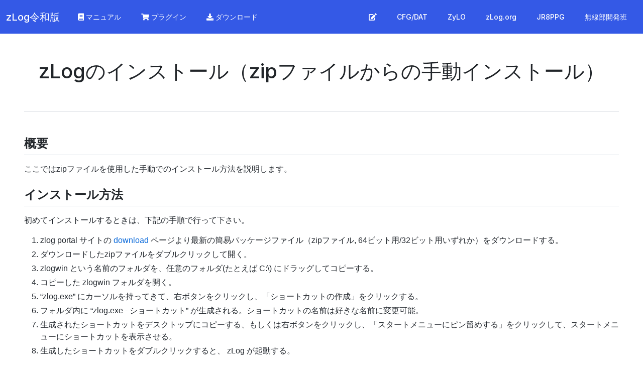

--- FILE ---
content_type: text/html; charset=utf-8
request_url: https://use.zlog.org/manual/%E3%82%A4%E3%83%B3%E3%82%B9%E3%83%88%E3%83%BC%E3%83%AB
body_size: 3151
content:


<!DOCTYPE html>
<html lang='ja'>
<head>
	<meta charset='UTF-8'>
<title>zLogのインストール（zipファイルからの手動インストール） - zLog令和版</title>

<meta name='description' content='Windowsで動作するコンテスト用ロギングソフトzLog令和版の機能を紹介しています。'>
<meta name='viewport' content='width=device-width, initial-scale=1'>

<meta property='og:url' content='https://use.zlog.org/manual/%E3%82%A4%E3%83%B3%E3%82%B9%E3%83%88%E3%83%BC%E3%83%AB.html'>
<meta property='og:type' content='website'>
<meta property='og:image' content='https://use.zlog.org/images/zlog.png'>
<meta property='og:title' content='zLogのインストール（zipファイルからの手動インストール）'>
<meta property='og:locale' content='ja'>
<meta property='og:site_name' content='zLog令和版'>
<meta property='og:description' content='Windowsで動作するコンテスト用ロギングソフトzLog令和版の機能を紹介しています。'>
<meta property='twitter:title' content='zLogのインストール（zipファイルからの手動インストール）'>

<meta name='twitter:card' content='summary'>
<meta name='twitter:image' content='https://use.zlog.org/images/zlog.png'>
<meta name='twitter:title' content='zLogのインストール（zipファイルからの手動インストール）'>
<meta name='twitter:description' content='Windowsで動作するコンテスト用ロギングソフトzLog令和版の機能を紹介しています。'>
<meta name='twitter:image:alt' content='zLogのインストール（zipファイルからの手動インストール）'>

<script type='application/ld+json'>
{
	"@context": "https://schema.org",
	"@type": "WebSite",
	"headline": "zLogのインストール（zipファイルからの手動インストール）",
	"description": "Windowsで動作するコンテスト用ロギングソフトzLog令和版の機能を紹介しています。",
	"name": "zLog令和版",
	"url": "https://use.zlog.org/manual/%E3%82%A4%E3%83%B3%E3%82%B9%E3%83%88%E3%83%BC%E3%83%AB.html"
}
</script>





<link rel='canonical' href='https://use.zlog.org/manual/%E3%82%A4%E3%83%B3%E3%82%B9%E3%83%88%E3%83%BC%E3%83%AB.html'/>
<link rel='shortcut icon' href='https://use.zlog.org/images/zlog.png'>
<link rel='stylesheet' href='https://cdn.jsdelivr.net/npm/bootswatch@5.0.0/dist/zephyr/bootstrap.min.css' media='screen'>
<link rel='stylesheet' href='https://cdn.jsdelivr.net/npm/github-markdown-css@5.1.0/github-markdown-light.min.css'>
<link rel='stylesheet' href='https://cdn.jsdelivr.net/npm/katex@0.16.0/dist/katex.min.css'>
<link rel='stylesheet' href='https://pro.fontawesome.com/releases/v5.15.0/css/all.css'>
<link rel='stylesheet' href='https://use.zlog.org/assets/common.css'>
<link rel='stylesheet' href='https://use.zlog.org/assets/syntax.css'>

<script src='https://cdn.jsdelivr.net/npm/bootstrap@5.0.0/dist/js/bootstrap.bundle.min.js'></script>
<script src='https://cdn.jsdelivr.net/npm/katex@0.16.0/dist/katex.min.js'></script>
<script src='https://cdn.jsdelivr.net/npm/katex@0.16.0/dist/contrib/auto-render.min.js'></script>

<script>
const cookieName = 'cookie-notice-dismissed-https://use.zlog.org';
const isCookieConsent = '';
const analyticsName = '';
const analyticsNameGA4 = '';
const disableMath = true;
</script>

<script async src='https://www.googletagmanager.com/gtag/js?id='></script>
<script async src='https://www.google-analytics.com/analytics.js'></script>

<script src='/assets/common.js'></script>

</head>

<body>
	<nav class='navbar navbar-expand-lg navbar-dark bg-primary fixed-top'>
	<div class='container-fluid'>
		<a class='navbar-brand' href='https://use.zlog.org'>zLog令和版</a>
		<button type='button' class='navbar-toggler' data-bs-toggle='collapse' data-bs-target='#nav'>
			<span class='navbar-toggler-icon'></span>
		</button>
		<div class='collapse navbar-collapse' id='nav'>
			<ul class='navbar-nav'>
				
					<li class='nav-item'>
						<a href='/manual' class='nav-link '>
							<i class='fas fa-book'></i>
							マニュアル
						</a>
					</li>
				
					<li class='nav-item'>
						<a href='/plugins.html' class='nav-link '>
							<i class='fas fa-shopping-cart'></i>
							プラグイン
						</a>
					</li>
				
					<li class='nav-item'>
						<a href='/downloads.html' class='nav-link '>
							<i class='fas fa-download'></i>
							ダウンロード
						</a>
					</li>
				
			</ul>
			<ul class='navbar-nav ms-auto'>
				
					<li class='nav-item'>
						<a href='https://github.com/nextzlog/use.zlog.org' class='nav-link'>
							<i class='fas fa-edit'></i>
							
						</a>
					</li>
				
					<li class='nav-item'>
						<a href='http://ja6ycu.in.coocan.jp/ZLOG' class='nav-link'>
							<i class=''></i>
							CFG/DAT
						</a>
					</li>
				
					<li class='nav-item'>
						<a href='https://nextzlog.github.io/zylo' class='nav-link'>
							<i class=''></i>
							ZyLO
						</a>
					</li>
				
					<li class='nav-item'>
						<a href='https://zlog.org' class='nav-link'>
							<i class=''></i>
							zLog.org
						</a>
					</li>
				
					<li class='nav-item'>
						<a href='http://599010103.blog84.fc2.com' class='nav-link'>
							<i class=''></i>
							JR8PPG
						</a>
					</li>
				
					<li class='nav-item'>
						<a href='https://nextzlog.dev' class='nav-link'>
							<i class=''></i>
							無線部開発班
						</a>
					</li>
				
			</ul>
		</div>
	</div>
</nav>

<div class='container-fluid px-md-5' id='contents'>
	<div class='border-bottom text-center py-md-5 py-3'>
		<h1>zLogのインストール（zipファイルからの手動インストール）</h1>
		<h4></h4>
		

		

		

	</div>
	<div class='py-md-5 py-3 fs-6'>
		<div class='markdown-body'><h2 id="概要">概要</h2>

<p>ここではzipファイルを使用した手動でのインストール方法を説明します。</p>

<h2 id="インストール方法">インストール方法</h2>

<p>初めてインストールするときは、下記の手順で行って下さい。</p>
<ol>
  <li>zlog portal サイトの <a href="https://zlog.org/download.html">download</a> ページより最新の簡易パッケージファイル（zipファイル, 64ビット用/32ビット用いずれか）をダウンロードする。</li>
  <li>ダウンロードしたzipファイルをダブルクリックして開く。</li>
  <li>zlogwin という名前のフォルダを、任意のフォルダ(たとえば C:\) にドラッグしてコピーする。</li>
  <li>コピーした zlogwin フォルダを開く。</li>
  <li>“zlog.exe” にカーソルを持ってきて、右ボタンをクリックし、「ショートカットの作成」をクリックする。</li>
  <li>フォルダ内に “zlog.exe - ショートカット” が生成される。ショートカットの名前は好きな名前に変更可能。</li>
  <li>生成されたショートカットをデスクトップにコピーする、もしくは右ボタンをクリックし、「スタートメニューにピン留めする」をクリックして、スタートメニューにショートカットを表示させる。</li>
  <li>生成したショートカットをダブルクリックすると、 zLog が起動する。</li>
</ol>

<hr />
<p>※以下は2022年以前の手順ですが、必要なファイルのリストについては現在も同じです。インストール済みのフォルダに新しいバージョンの zlog.exe 等をコピーする場合は、つぎの2番,3番の手順により行ってください。</p>
<ol>
  <li>任意のフォルダを作成する（例：d:\zlog）。</li>
  <li><a href="https://github.com/jr8ppg/zLog/releases">Release</a>ページより最新のファイル（zipファイル）をダウンロードする。</li>
  <li>ダウンロードしたzipファイルを展開し、zlog.exeやほかのファイルをすべて、最初に作成したフォルダにコピーする。</li>
  <li>その他の必要ファイルが手元に無い場合は、<a href="https://zlog.org/">zLog portal</a>より、<a href="https://zlog.org/zlogw_pack.zip">zlogw_pack.zip</a>をダウンロードする。</li>
  <li>zlogw_pack.zipファイルを展開し、必要ファイル（後述）を最初に作成したフォルダへコピーする。</li>
  <li>ここまでできれば国内コンテストはＯＫです。</li>
  <li>DXコンテスト向けにはCTY.DATを入手して、最初に作成したフォルダへコピーする。</li>
</ol>

<h2 id="必要ファイルv2860">必要ファイル(V2.8.6.0～)</h2>

<table>
  <thead>
    <tr>
      <th>番号</th>
      <th>ファイル名</th>
      <th>入手先</th>
      <th>JA</th>
      <th>DX</th>
      <th>備考</th>
    </tr>
  </thead>
  <tbody>
    <tr>
      <td>1</td>
      <td>zlog.exe</td>
      <td><a href="https://github.com/jr8ppg/zLog/releases">Release</a></td>
      <td>○</td>
      <td>○</td>
      <td> </td>
    </tr>
    <tr>
      <td>2</td>
      <td>zlog_keyedit.exe</td>
      <td><a href="https://github.com/jr8ppg/zLog/releases">Release</a></td>
      <td>○</td>
      <td>○</td>
      <td> </td>
    </tr>
    <tr>
      <td>3</td>
      <td>ZLOGHELP.TXT</td>
      <td><a href="https://zlog.org/zlogw_pack.zip">zlogw_pack.zip</a></td>
      <td>○</td>
      <td>○</td>
      <td>自分で用意しても良い</td>
    </tr>
    <tr>
      <td>4</td>
      <td>CTY.DAT</td>
      <td><a href="https://www.country-files.com/contest/ct/">Amateur Radio Country Files</a></td>
      <td> </td>
      <td>○</td>
      <td>CTWIN用</td>
    </tr>
    <tr>
      <td>5</td>
      <td>ZLOG.SPC</td>
      <td>自分で作成</td>
      <td>○</td>
      <td>○</td>
      <td>無くても良い</td>
    </tr>
    <tr>
      <td>6</td>
      <td>MASTER.SCP</td>
      <td><a href="http://www.supercheckpartial.com/">Super Check Partial</a></td>
      <td> </td>
      <td>○</td>
      <td>無くても良い</td>
    </tr>
  </tbody>
</table>

<p>※ACAG.DAT,XPO.DAT,IOTA.DAT,ARDX.DAT,ARRL10.DATの5ファイルはzlog.exeにビルトインされました。</p>

<h2 id="必要ファイルv2860-1">必要ファイル(～V2.8.6.0)</h2>

<table>
  <thead>
    <tr>
      <th>番号</th>
      <th>ファイル名</th>
      <th>入手先</th>
      <th>JA</th>
      <th>DX</th>
      <th>備考</th>
    </tr>
  </thead>
  <tbody>
    <tr>
      <td>1</td>
      <td>zlog.exe</td>
      <td><a href="https://github.com/jr8ppg/zLog/releases">Release</a></td>
      <td>○</td>
      <td>○</td>
      <td> </td>
    </tr>
    <tr>
      <td>2</td>
      <td>zlog_keyedit.exe</td>
      <td><a href="https://github.com/jr8ppg/zLog/releases">Release</a></td>
      <td>○</td>
      <td>○</td>
      <td> </td>
    </tr>
    <tr>
      <td>3</td>
      <td>ZLOGHELP.TXT</td>
      <td><a href="https://zlog.org/zlogw_pack.zip">zlogw_pack.zip</a></td>
      <td>○</td>
      <td>○</td>
      <td>自分で用意しても良い</td>
    </tr>
    <tr>
      <td>4</td>
      <td>ACAG.DAT</td>
      <td><a href="https://zlog.org/zlogw_pack.zip">zlogw_pack.zip</a></td>
      <td>○</td>
      <td> </td>
      <td>2021/4/15現在で最新</td>
    </tr>
    <tr>
      <td>5</td>
      <td>XPO.DAT</td>
      <td><a href="https://zlog.org/zlogw_pack.zip">zlogw_pack.zip</a></td>
      <td>○</td>
      <td> </td>
      <td> </td>
    </tr>
    <tr>
      <td>6</td>
      <td>IOTA.DAT</td>
      <td><a href="https://zlog.org/zlogw_pack.zip">zlogw_pack.zip</a></td>
      <td> </td>
      <td>○</td>
      <td> </td>
    </tr>
    <tr>
      <td>7</td>
      <td>ARDX.DAT</td>
      <td><a href="https://zlog.org/zlogw_pack.zip">zlogw_pack.zip</a></td>
      <td> </td>
      <td>○</td>
      <td> </td>
    </tr>
    <tr>
      <td>8</td>
      <td>ARRL10.DAT</td>
      <td><a href="https://zlog.org/zlogw_pack.zip">zlogw_pack.zip</a></td>
      <td> </td>
      <td>○</td>
      <td> </td>
    </tr>
    <tr>
      <td>9</td>
      <td>CTY.DAT</td>
      <td><a href="https://www.country-files.com/contest/ct/">Amateur Radio Country Files</a></td>
      <td> </td>
      <td>○</td>
      <td>CTWIN用</td>
    </tr>
    <tr>
      <td>10</td>
      <td>ZLOG.SPC</td>
      <td>自分で作成</td>
      <td>○</td>
      <td>○</td>
      <td>無くても良い</td>
    </tr>
    <tr>
      <td>11</td>
      <td>MASTER.SCP</td>
      <td><a href="http://www.supercheckpartial.com/">Super Check Partial</a></td>
      <td> </td>
      <td>○</td>
      <td>無くても良い</td>
    </tr>
  </tbody>
</table>

<h2 id="推奨動作環境">推奨動作環境</h2>
<ul>
  <li>OS:Windows10, CPU:Core i3以上程度, Memory:8G以上（4Gでも良いけど他のことができなくなる）, モニター:FHD(1920×1080）以上推奨</li>
</ul>

<h3 id="制作者のテスト環境">制作者のテスト環境</h3>
<ul>
  <li>OS:Windows11(64bit), CPU:Core i5, Memory:16Gのデスクトップ</li>
  <li>OS:Windows10(64bit), CPU:Core i5, Memory:8GのノートＰＣ</li>
  <li>
    <s>OS:Windows7(64bit), CPU:Core2 Duo, Memory:8Gのデスクトップ</s>
  </li>
  <li>
    <s>OS:WindowsXP(32bit), CPU:Pentium4, Memory:1Gのデスクトップ（zLog単独なら支障はありません）</s>
  </li>
</ul>
</div>

	</div>
</div>

</body>
</html>


--- FILE ---
content_type: text/css; charset=utf-8
request_url: https://use.zlog.org/assets/common.css
body_size: -382
content:
div#contents {
	padding-top: 70px;
}

pre {
	tab-size: 2;
}

.markdown-body a:hover {
	text-decoration: none;
}


--- FILE ---
content_type: application/javascript; charset=utf-8
request_url: https://use.zlog.org/assets/common.js
body_size: -315
content:
document.addEventListener('DOMContentLoaded', function() {
	if(!disableMath) renderMathInElement(document.body, {
		delimiters: [
			{left: '$', right: '$', display: false},
			{left: '\\[', right: '\\]', display: true},
			{left: '\\(', right: '\\)', display: false},
		]
	});
});
